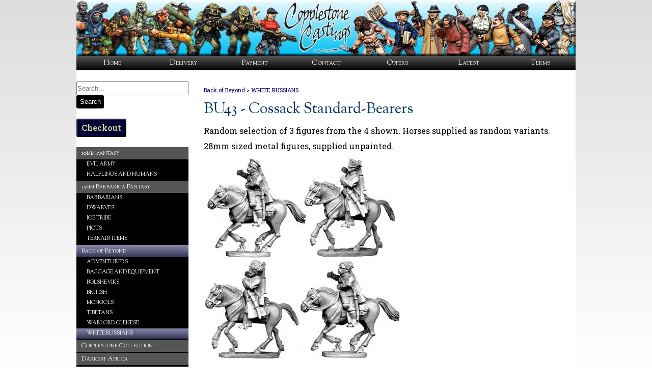

--- FILE ---
content_type: text/html; charset=UTF-8
request_url: https://www.copplestonecastings.co.uk/prod.php?prod=251
body_size: 2599
content:
<!DOCTYPE html PUBLIC "-//W3C//DTD XHTML 1.0 Strict//EN" "http://www.w3.org/TR/xhtml1/DTD/xhtml1-strict.dtd">

<html xmlns = "http://www.w3.org/1999/xhtml" lang="en-gb"  xml:lang="en-gb">

<head>

<title>BU43 - Cossack Standard-Bearers - Copplestone Castings</title>

<meta name="keywords" content="Copplestone Castings, wargames, miniature wargames, miniature figures" />
<meta name="viewport" content="width=device-width, initial-scale=1">
<meta name="description" content="Buy Cossack Standard-Bearers online" />


<meta name="robots" content="index,follow" />
<meta charset="utf-8">

<link rel="stylesheet" type="text/css" href="202408-min.css">

<link rel="shortcut icon" href="favicon.ico" />

</head>

<body>

<div id="holder">

<div id="main">

<p class="breadcrumbs">
	<a href="list.php?cat=2&amp;page=1">Back of Beyond</a>
			&gt; <a href="list.php?cat=2&amp;sub=60&amp;page=1">WHITE RUSSIANS</a>
	</p>

<h1>BU43 - Cossack Standard-Bearers</h1>

<p>Random selection of 3 figures from the 4 shown. Horses supplied as random variants.</p>

<p>28mm sized metal figures, supplied unpainted.</p>
<p><img src="images/img251.jpg" alt="Cossack Standard-Bearers" width="387" height="399" /></p>







<form action="https://www.cart.northstarfigures.com/add" method="post">

<p>


<br />

Our Price: <span class="rbp">&pound;12.00</span><br /><br />


<input type="hidden" name="cartinfo" value="Qcj/L1B7TX/cq3r0Jg37M8ocGXQ9TlASU+hHn2NbfsEZyaFI/zepStcLqdn8RpJVpTg56lAWx6wVZqInOYl9S9mx9SwEICDvHIQhYj62mqfs1rUqOXbJZTFVN0l+romjMbqKg/79Ff6RERk5U1UFzf6iB2BDCactP443gpLDYsg=:wm81hvcxvB/LxzTbxTMfhA==" />
<input type="number" maxlength="4" min="1" max="9999" name="quantity" value="1" class="quantity" title="Enter how many items you would like to purchase here" />
<button type="submit">Add to cart</button>
</p>

</form>
<p class="small"><a href="terms-conditions.php">Terms, Conditions &amp; Product Warning</a></p>
<br class="clearboth"></div>

<div id="menu">

	<div id="search_area">
		<form action="search.php" method="get">
			<p><input type="search" placeholder="Search..." maxlength="30" name="query" value="" class="searchinput" /><button type="submit">Search</button><input type="hidden" name="page" value="1" /></p>
		</form>

		<p class="basket"><a class="button" href="https://www.cart.northstarfigures.com/" title="View basket and check out">Checkout</a></p>

	</div>

	<ul>          <li class="">
            <a href="list.php?cat=6&amp;page=1">10mm Fantasy</a>
                      <ul>
                            <li class="">
                  <a href="list.php?cat=6&amp;sub=24&amp;page=1">EVIL ARMY</a>
                </li>
                                <li class="">
                  <a href="list.php?cat=6&amp;sub=28&amp;page=1">HALFLINGS AND HUMANS</a>
                </li>
                            </ul>
                    </li>
                  <li class="">
            <a href="list.php?cat=18&amp;page=1">15mm Barbarica Fantasy </a>
                      <ul>
                            <li class="">
                  <a href="list.php?cat=18&amp;sub=9&amp;page=1">BARBARIANS</a>
                </li>
                                <li class="">
                  <a href="list.php?cat=18&amp;sub=21&amp;page=1">DWARVES</a>
                </li>
                                <li class="">
                  <a href="list.php?cat=18&amp;sub=68&amp;page=1">ICE TRIBE</a>
                </li>
                                <li class="">
                  <a href="list.php?cat=18&amp;sub=41&amp;page=1">PICTS</a>
                </li>
                                <li class="">
                  <a href="list.php?cat=18&amp;sub=50&amp;page=1">TERRAIN ITEMS</a>
                </li>
                            </ul>
                    </li>
                  <li class="selected">
            <a href="list.php?cat=2&amp;page=1">Back of Beyond</a>
                      <ul>
                            <li class="">
                  <a href="list.php?cat=2&amp;sub=4&amp;page=1">ADVENTURERS</a>
                </li>
                                <li class="">
                  <a href="list.php?cat=2&amp;sub=8&amp;page=1">BAGGAGE AND EQUIPMENT</a>
                </li>
                                <li class="">
                  <a href="list.php?cat=2&amp;sub=11&amp;page=1">BOLSHEVIKS</a>
                </li>
                                <li class="">
                  <a href="list.php?cat=2&amp;sub=12&amp;page=1">BRITISH</a>
                </li>
                                <li class="">
                  <a href="list.php?cat=2&amp;sub=33&amp;page=1">MONGOLS</a>
                </li>
                                <li class="">
                  <a href="list.php?cat=2&amp;sub=52&amp;page=1">TIBETANS</a>
                </li>
                                <li class="">
                  <a href="list.php?cat=2&amp;sub=59&amp;page=1">WARLORD CHINESE</a>
                </li>
                                <li class="selected">
                  <a href="list.php?cat=2&amp;sub=60&amp;page=1">WHITE RUSSIANS</a>
                </li>
                            </ul>
                    </li>
                  <li class="">
            <a href="list.php?cat=8&amp;page=1">Copplestone Collection</a>
                  </li>
                  <li class="">
            <a href="list.php?cat=5&amp;page=1">Darkest Africa</a>
                      <ul>
                            <li class="">
                  <a href="list.php?cat=5&amp;sub=7&amp;page=1">AZANDE</a>
                </li>
                                <li class="">
                  <a href="list.php?cat=5&amp;sub=12&amp;page=1">BRITISH</a>
                </li>
                                <li class="">
                  <a href="list.php?cat=5&amp;sub=18&amp;page=1">CIVILIANS</a>
                </li>
                                <li class="">
                  <a href="list.php?cat=5&amp;sub=66&amp;page=1">Dinka</a>
                </li>
                                <li class="">
                  <a href="list.php?cat=5&amp;sub=25&amp;page=1">EXPLORERS AND ADVENTURERS</a>
                </li>
                                <li class="">
                  <a href="list.php?cat=5&amp;sub=27&amp;page=1">GERMANS</a>
                </li>
                                <li class="">
                  <a href="list.php?cat=5&amp;sub=34&amp;page=1">NGONI</a>
                </li>
                                <li class="">
                  <a href="list.php?cat=5&amp;sub=64&amp;page=1">SHILLUK</a>
                </li>
                                <li class="">
                  <a href="list.php?cat=5&amp;sub=48&amp;page=1">SOMALIS</a>
                </li>
                                <li class="">
                  <a href="list.php?cat=5&amp;sub=62&amp;page=1">ZANZIBARIS</a>
                </li>
                            </ul>
                    </li>
                  <li class="">
            <a href="list.php?cat=1&amp;page=1">Future Wars</a>
                      <ul>
                            <li class="">
                  <a href="list.php?cat=1&amp;sub=17&amp;page=1">CHARACTERS</a>
                </li>
                                <li class="">
                  <a href="list.php?cat=1&amp;sub=18&amp;page=1">CIVILIANS</a>
                </li>
                                <li class="">
                  <a href="list.php?cat=1&amp;sub=32&amp;page=1">MILITARY TYPES</a>
                </li>
                                <li class="">
                  <a href="list.php?cat=1&amp;sub=35&amp;page=1">NON-HUMANS</a>
                </li>
                                <li class="">
                  <a href="list.php?cat=1&amp;sub=47&amp;page=1">SCAVENGERS</a>
                </li>
                            </ul>
                    </li>
                  <li class="">
            <a href="list.php?cat=7&amp;page=1">Gangsters</a>
                  </li>
                  <li class="">
            <a href="list.php?cat=4&amp;page=1">High Adventure</a>
                      <ul>
                            <li class="">
                  <a href="list.php?cat=4&amp;sub=4&amp;page=1">ADVENTURERS</a>
                </li>
                                <li class="">
                  <a href="list.php?cat=4&amp;sub=31&amp;page=1">LOST WORLDS</a>
                </li>
                                <li class="">
                  <a href="list.php?cat=4&amp;sub=38&amp;page=1">OTHER ANIMALS</a>
                </li>
                                <li class="">
                  <a href="list.php?cat=4&amp;sub=44&amp;page=1">POLAR PERILS</a>
                </li>
                            </ul>
                    </li>
                  <li class="">
            <a href="list.php?cat=14&amp;page=1">Kiss Kiss Bang Bang</a>
                  </li>
                  <li class="">
            <a href="list.php?cat=23&amp;page=1">Mark's Little Soldiers</a>
                      <ul>
                            <li class="">
                  <a href="list.php?cat=23&amp;sub=73&amp;page=1">Artillery</a>
                </li>
                                <li class="">
                  <a href="list.php?cat=23&amp;sub=72&amp;page=1">Berglander</a>
                </li>
                                <li class="">
                  <a href="list.php?cat=23&amp;sub=16&amp;page=1">CAVALRY</a>
                </li>
                                <li class="">
                  <a href="list.php?cat=23&amp;sub=17&amp;page=1">CHARACTERS</a>
                </li>
                                <li class="">
                  <a href="list.php?cat=23&amp;sub=23&amp;page=1">EQUIPMENT AND ARTILLERY</a>
                </li>
                                <li class="">
                  <a href="list.php?cat=23&amp;sub=78&amp;page=1">Navy</a>
                </li>
                                <li class="">
                  <a href="list.php?cat=23&amp;sub=71&amp;page=1">Panovian</a>
                </li>
                                <li class="">
                  <a href="list.php?cat=23&amp;sub=79&amp;page=1">Sarissa Precision</a>
                </li>
                                <li class="">
                  <a href="list.php?cat=23&amp;sub=70&amp;page=1">Slovskan</a>
                </li>
                                <li class="">
                  <a href="list.php?cat=23&amp;sub=77&amp;page=1">Workers Militia</a>
                </li>
                            </ul>
                    </li>
                  <li class="">
            <a href="list.php?cat=3&amp;page=1">World War 1</a>
                      <ul>
                            <li class="">
                  <a href="list.php?cat=3&amp;sub=12&amp;page=1">BRITISH</a>
                </li>
                                <li class="">
                  <a href="list.php?cat=3&amp;sub=42&amp;page=1">PILOTS</a>
                </li>
                                <li class="">
                  <a href="list.php?cat=3&amp;sub=53&amp;page=1">TURKS</a>
                </li>
                            </ul>
                    </li>
        </ul>
</div>

<div id="logo">
<a href="index.php"><img src="gx/copplestone.jpg" width="980" id="title_large" height="110" alt="Copplestone Castings" /><img src="gx/copplestone.gif" id="title_small" style="width: 348px; height: auto;" alt="Copplestone Castings" /></a><!-- <a href="tel:+441159704107" class="tel">Mail Order: 0115 970 4107</a> --></div>
<div id="info"><ul>
<li><a href="index.php" title="Home Page">Home</a></li>
<li><a href="delivery.php" title="Costs of delivery and areas covered">Delivery</a></li>
<li><a href="payment.php" title="Payment Information and Online Security">Payment</a></li>
<li><a href="contact.php" title="How to contact us">Contact</a></li>
<li><a href="list.php?spo=1&amp;page=1" title="View all our special offers">Offers</a></li>
<li><a href="list.php?lat=1" title="View our latest products">Latest</a></li>
<li class="last"><a href="terms-conditions.php" title="Terms &amp; Conditions">Terms</a></li>
</ul>
</div>

<div id="menu_icon">
<a href="#menu"><img src="gx/menu.png" alt="Menu" width="48" height="48"></a>
</div>

</div>

<div id="footer">

<p>Site by <a href="https://netquality.uk/" target="_blank">Net Quality Web Design Nottingham</a>&nbsp; &nbsp;
<a href="site-map.php">Site Map</a> |
<a href="privacy.php">Privacy</a>
</p>

<h2>Copplestone Castings is brought to you by:</h2>

<p><a href="http://www.northstarfigures.com"><img src="gx/northstar.jpg" width="300" height="136" alt="Northstar Military Figures" /></a></p>

  <p><a href="https://www.cart.northstarfigures.com/tradelogon?site=o">Trade Logon</a></p>
  
</div>

<!-- Copyright Net Quality 2008-2026 http://www.nquk.com/-->

</html>


--- FILE ---
content_type: text/css
request_url: https://www.copplestonecastings.co.uk/202408-min.css
body_size: 1742
content:
@import url(https://fonts.googleapis.com/css?family=Roboto+Slab:400,700);@import url(https://fonts.googleapis.com/css?family=Sorts+Mill+Goudy);*{margin:0;padding:0}body{background:#fff linear-gradient(#ddd,#fff) no-repeat;background-attachment:fixed;font:normal normal normal 100%/130% 'Roboto Slab',sans-serif}img{border:none}img.smallimg{margin:0 0 10px 0}h1,h2,h3{font:normal normal normal 1.8em/1.5em 'Sorts Mill Goudy',sans-serif;color:#036;margin:0 10px}h2.spoffer{color:#036;font:normal normal bold 1.2em/1.3em 'Sorts Mill Goudy',sans-serif}button,a.button{background-color:#000;color:#fff;border:none;border-radius:3px;padding:0 .5em;line-height:2em;display:inline-block;cursor:pointer;transition:background-color 400ms;text-decoration:none}button:hover,a.button:hover{background-color:#555}#main a.button,#main a.button:visited{color:#fff;text-decoration:none}#main a.tel{text-decoration:inherit;color:inherit}#holder{width:980px;max-width:100%;padding:0;margin:0 auto;background-color:#fff}#holder:after{content:"";display:table;clear:both}#main{float:right;width:760px;margin:140px 0 0 0;background:#fff;box-sizing:border-box;padding:20px 0 0 20px}#main p{margin:10px}p.centre{text-align:center}#main p.multi{font-size:.8em;margin:4px 10px;border:1px solid #ccc;border-width:1px 0}#main p.multibuy{float:right;background:#006;width:100px;overflow:none;font-size:.8em;text-align:center;margin:0}#main p.multibuy a{color:#fff;text-decoration:none;display:block}#main p.multi span{display:inline-block;width:100px}#main p.multi span.text{width:400px}#main p.prodpara{width:120px;height:180px;margin:2px;float:left;clear:none;background-color:#eef;text-align:center;font-size:.8em;line-height:1.2em;padding:10px}#main p.rangeprod{border:1px solid #ccc;border-width:0 0 1px 0}#main a{color:#006;text-decoration:underline}#main a:visited{color:#000}#main a:hover{color:#069;text-decoration:none}#main ul{margin:10px 30px}#main ul.table{margin:10px;text-align:center;background:#eee}#main ul.table li{list-style:none;display:inline;margin:0}#main ul.table a{display:inline-block;text-align:center;width:230px;margin:6px 2px;border:1px solid #ccc}#logo{position:absolute;top:0}#logo a.tel{position:absolute;top:10px;right:10px;font-size:1.5rem;line-height:1.6em;color:#fff;text-decoration:none;background-color:rgba(0,0,0,.7)}#title_small{display:none}#menu{float:left;margin:140px 0 0 0;padding-top:20px;width:220px;background-color:#fff}#menu>ul{margin:0;padding:0;font-variant:small-caps;font-family:'Sorts Mill Goudy',sans-serif;line-height:2em;font-size:.9em}#menu>ul>li{border:1px solid #000;border-width:0 0 2px}#menu li{list-style:none;margin:0;padding:0;font-size:.85em;line-height:2em;transition:background-color 400ms}#menu li{width:220px;overflow:visible;color:#fff;background-color:#555;box-sizing:border-box}#menu li li{background-color:#000}#menu li.menutitle{margin:0 0 10px 0}#menu li a{display:block;width:220px;color:#fff;text-decoration:none;box-sizing:border-box;padding:0 0 0 10px;}#menu li ul li a{padding-left:20px}#menu p.basket{margin:20px 0}#menu p.basket a{font-weight:bold;border:2px solid #000;border-color:#336 #000 #000 #336;background:#003;text-align:center;color:#cc9}#menu p.basket a:hover{border-color:#669;background:#225}#menu li:hover{background-color:#888}#menu li.selected{background-image:linear-gradient(#88a,#335);background-size:100% 2em}#menu li li.selected{background-image:linear-gradient(#88a,#335)}#info{position:absolute;top:110px}#info ul,#info li{list-style:none;margin:0;padding:0;border:none}#info li{display:inline;float:left}#info ul{margin:0;width:980px}#info a{display:inline-block;font:normal small-caps normal .9em/2 'Sorts Mill Goudy',sans-serif;width:140px;text-align:center;text-decoration:none;background:#666;background-image:linear-gradient(#555,#000);color:#fff}#info li:last-child a{width:140px}#info a:hover{background-color:#000;background-image:none;color:#bbb}#footer{background-color:#000;color:#fff;font:normal normal normal .7em/2em 'Roboto Slab',sans-serif}#footer h2{color:#fff;text-align:center}#footer p{margin:0;text-align:center}#footer a{color:#fff}.breadcrumbs{font-size:.7em;line-height:1.3em}.small{font-size:.75rem}span.mrp{font-weight:bold;text-decoration:line-through}span.rbp,span.rbpwas,span.sop{color:#000;font-weight:bold}span.rbpwas{text-decoration:line-through}span.soptext{font-weight:bold}acronym{cursor:help}input.quantity{width:4em;height:19px;vertical-align:bottom;text-align:right;border:2px solid #000;border-color:#454 #676 #676 #454}input.buy{width:100px;height:25px;font-weight:bold;cursor:pointer;vertical-align:bottom}input.searchinput{height:2em;line-height:2em;text-align:left;width:100%}input.searchsubmit{font-weight:bold;cursor:pointer;width:188px;display:block}input.showinput{background:#fff;border:none;color:#000;width:3em;text-align:right}input.shortinput{width:3em}img.imgleft{float:left}.clearboth{clear:both}ul.sublist{text-align:center;line-height:2em;border:1px solid #888}ul.sublist li{display:inline}#main ul.sublist a{display:inline-block;padding:0 4px;text-align:center}.announce{font:normal normal bold 20px/24px Arial,sans-serif;color:#f00}#main .announce a{color:#f00}#menu_icon{display:none}@media all and (max-width:1023px){#holder{width:100%}#main{width:calc(100% - 222px)}#logo{width:100%}img{max-width:100%;height:auto!important}#homepage_article{width:auto}#info a,#info li:last-child a{font-size:.8em;width:100%}#info li{width:16.6%}#info ul,#info{width:100%}}@media all and (max-width:750px){#logo a.tel{font-size:1rem}}@media all and (max-width:650px){#logo a.tel{top:58px;right:0}#search_area{position:absolute;top:110px;width:100%;box-sizing:border-box}input.searchinput{width:75%;height:auto;margin-bottom:5px}input.searchsubmit{width:30%;display:inline-block}#menu p.basket{margin:0}#menu p.basket a{width:100%;box-sizing:border-box}#menu{float:none;width:100%;margin:10px 0 0 0;box-sizing:border-box}#menu li{width:100%;font-size:.92em}#menu li.menuman a,#menu li.menucat a,#menu li.subcat a{width:100%;box-sizing:border-box}#menu_icon{display:block;position:absolute;top:0;right:0}#main{float:none;width:calc(100% - 22px);margin:180px 0 0}#info{top:80px}}@media all and (max-width:550px){#info li{width:33.3%}#main{margin-top:210px}#search_area{top:140px}}